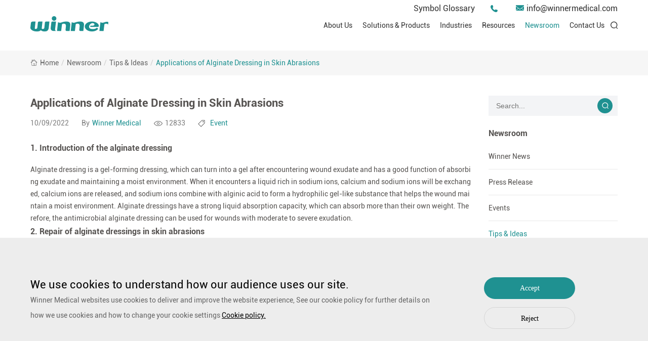

--- FILE ---
content_type: text/html; charset=utf-8
request_url: https://www.winnermedical.com/applications-of-alginate-dressing-in-skin-abrasions.html
body_size: 10689
content:
<!DOCTYPE html
		PUBLIC "-//W3C//DTD XHTML 1.0 Transitional//EN" "http://www.w3.org/TR/xhtml1/DTD/xhtml1-transitional.dtd">
<html xmlns="http://www.w3.org/1999/xhtml">

<head>
	<meta http-equiv="X-UA-Compatible" content="IE=edge">
	<meta http-equiv="X-UA-Compatible" content="IE=9">
	<meta http-equiv="X-UA-Compatible" content="IE=edge,Chrome=1">
	<meta name="viewport" content="width=device-width, initial-scale=1, minimum-scale=1">
	<meta http-equiv="Content-Type" content="text/html; charset=utf-8">
	<meta name="google-site-verification" content="Sxi7D2GXWTM2FQBmy1yo21xAOsr-iW0g9qK0W55UMio" />
    <meta name="google-site-verification" content="0W5UVtGTINHj47DYDfGormp-yyn7rX4Pdbt3mMRShLo" />
	<link rel="Shortcut Icon" href="/upload/sysconfigs/2021-08/611a308d820b1.png"/>

    <link rel="stylesheet" href="/wstmart/home/view/default/css/iconfont.css">
    <link rel="stylesheet" href="/wstmart/home/view/default/css/iconfont2.css">
    <link rel="stylesheet" href="/wstmart/home/view/default/css/animate.min.css">
    <link rel="stylesheet" href="/wstmart/home/view/default/css/swiper.min.css">
    <link rel="stylesheet" href="/wstmart/home/view/default/css/style.css">
    <script src="/wstmart/home/view/default/js/jquery-3.3.1.min.js"></script>
    <script src="/wstmart/home/view/default/js/common.js"></script>

	<!--    公共js end-->
	<script type="text/javascript" src="/static/plugins/layer/layer.js?v=1.6.0_170825_"></script>
	<script type='text/javascript' src='/static/js/common.js'></script>

	<script>
		window.conf = {"ROOT":"","APP":"","STATIC":"/static","SUFFIX":"html","SMS_VERFY":"","SMS_OPEN":"","GOODS_LOGO":"","SHOP_LOGO":"","MALL_LOGO":"upload/sysconfigs/2022-11/636a2525c329a.png","USER_LOGO":"","IS_LOGIN":"0","TIME_TASK":"1","ROUTES":'{"admin\/index\/login":"login_wj2023","home\/index\/index":"\/","home\/product\/index":"solutions-products\/[:id]","home\/product\/index2":"products\/[:id]","home\/product\/detail":"productinfo<id>","home\/product\/detail2":"productinfo\/[:keys]","home\/product\/index3":"productlist\/[:id]","home\/product\/index4":"productlists\/[:id]","home\/cases\/index":"technologies\/[:id]","home\/cases\/index2":"technologieslist<id>","home\/cases\/detail":"casesinfo\/[:keys]","home\/about\/solutions":"solutions\/[:id]","home\/solution\/index":"industries\/[:id]","home\/solution\/detail":"industriesinfo<id>","home\/news\/index":"newsroom\/[:id]","home\/news\/detail":"newsroominfo<id>","home\/news\/detail2":"newsroominfo\/[:keys]","home\/news2\/index":"resources\/[:id]","home\/news2\/detail":"resourcesinfo<id>","news2\/news\/detail2":"resourcesinfo\/[:keys]","home\/about\/index":"about","home\/about\/index2":"company","home\/about\/brands":"brands","home\/about\/faq":"faq","home\/about\/honor":"honor\/[:id]","home\/about\/videos":"videos","home\/about\/videoslist":"videolist\/[:id]","home\/about\/videodetail":"videoinfo<id>","home\/about\/make":"make","home\/join\/index":"joinlist","home\/about\/contact":"contact","home\/about\/message":"message","home\/about\/successful":"submission-successful","home\/about\/rd":"rd","home\/search\/index":"tag\/[:keys]","home\/sitmap\/index":"sitemap","home\/about\/service":"service\/[:id]","home\/about\/pdf":"pdf\/[:id]","home\/download\/index":"downloadlist","home\/about\/legal":"legal","home\/about\/Symbol":"symbol-glossary","home\/index\/privacy":"privacy","home\/about\/kong":"surgical-gown","home\/index\/kong":"privacy-policy","home\/error\/index":"error"}'}
	</script>
<script>
var _hmt = _hmt || [];
(function() {
  var hm = document.createElement("script");
  hm.src = "https://hm.baidu.com/hm.js?574d252d5702ab8873ad49182373ce7d";
  var s = document.getElementsByTagName("script")[0]; 
  s.parentNode.insertBefore(hm, s);
})();
</script>


	
	

<title>Applications of Alginate Dressing in Skin Abrasions</title>
<meta name="description" content="Applications of Alginate Dressing in Skin Abrasions">
<meta name="Keywords" content="Applications of Alginate Dressing in Skin Abrasions">


	<link rel="canonical" href="https://www.winnermedical.com/applications-of-alginate-dressing-in-skin-abrasions.html">
	
<style>
    .news_other p span {
        margin-left: 5px;
    }
    .news_other span {
        color: #1f9191;
    }
</style>


	

	
    <!-- Google Tag Manager -->
<script>(function(w,d,s,l,i){w[l]=w[l]||[];w[l].push({'gtm.start':
new Date().getTime(),event:'gtm.js'});var f=d.getElementsByTagName(s)[0],
j=d.createElement(s),dl=l!='dataLayer'?'&l='+l:'';j.async=true;j.src=
'https://www.googletagmanager.com/gtm.js?id='+i+dl;f.parentNode.insertBefore(j,f);
})(window,document,'script','dataLayer','GTM-KPLJ9VC');</script>
<!-- End Google Tag Manager -->

<style>
/*cookie弹出框*/
.cookie{position: fixed;width: 100%;z-index: 1002;background-color: rgba(0,0,0,0.5);left: 0;bottom: 0; background-color: #ededed;}
.cookie_a{width: 100%;height: 250px;padding-top: 78px;}
.cookie_a .commen { display: flex; justify-content: space-between; gap: 30px; }
.cookie_aa{width: 70%;}
.cookie_aa h6{font-size: 22px;color: #000000; }
.cookie_aa p{font-size: 14px;color: #666666;line-height: 30px;}
.cookie_aa p a{color: #000000; text-decoration: underline;font-size: 14px;}
.cookie_ab { flex-shrink: 0; }
.cookie_ab h6{width: 180px;height: 43px;line-height: 43px;background-color: #e58000;border-radius: 21.5px;text-align: center;font-size: 14px;color: #fff;font-family: ml;cursor: pointer;}
.cookie_ab p{width: 180px;height: 43px;line-height: 43px;border: 1px solid #d5d5d5;border-radius: 21.5px;text-align: center;font-size: 14px;color: #000000;font-family: ml;cursor: pointer;margin-top: 16px;}
.cookie.active { display: none; }
</style>

</head>
<body>

	
    <!-- Google Tag Manager (noscript) -->
<noscript><iframe src="https://www.googletagmanager.com/ns.html?id=GTM-KPLJ9VC"
height="0" width="0" style="display:none;visibility:hidden"></iframe></noscript>
<!-- End Google Tag Manager (noscript) -->



<header>
    <div class="w1300">
        <div class="top">
            <a href="/symbol-glossary.html">Symbol Glossary</a>
            <a href="/contact.html"><i class="iconfont icon-tel02"></i><span></span></a>
            <a href="mailto:info@winnermedical.com"><i class="iconfont icon-email1"></i><span>info@winnermedical.com</span></a>
        </div>
        <a href="http://www.winnermedical.com" class="logo">
            <img src="/upload/sysconfigs/2022-11/636a2525c329a.png" alt="Winner Medical Co., Ltd." title="Winner Medical Co., Ltd.">
        </a>
        <div class="right">
            <ul class="nav">
				                <li>
                    <a href="/about.html" class="li_a">About Us</a>
					                    <div class="li_nav">
                        <div class="item_a">
							                            <a href="/company.html">Company</a>
                                                        <a href="/brands.html">Brands</a>
                                                    </div>
						
												
					</div>
                    				</li>
                                <li>
                    <a href="/solutions-products.html" class="li_a">Solutions & Products</a>
					                    <div class="li_nav">
                        <div class="item_a">
							                            <a href="/wound-care-solution.html">Wound Care Solutions</a>
                                                        <a href="/Operating-Room-Solutions.html">Operating Room Solutions</a>
                                                        <a href="/home-care-solution.html">Home Care Solutions</a>
                                                    </div>
						
												
					</div>
                    				</li>
                                <li>
                    <a href="/industries.html" class="li_a">Industries</a>
					                    <div class="li_nav">
                        <div class="item_a">
							                            <a href="/hospital.html">Hospital</a>
                                                        <a href="/pharmacy.html">Pharmacy</a>
                                                        <a href="/ppe.html">PPE</a>
                                                        <a href="/consumer.html">Consumer</a>
                                                        <a href="/industrial-field.html">Industrial Field</a>
                                                    </div>
						
												
					</div>
                    				</li>
                                <li>
                    <a href="/resources.html" class="li_a">Resources</a>
					                    <div class="li_nav">
                        <div class="item_a">
							                            <a href="/pdf.html">Instructions for use (EU)</a>
                                                        <a href="/videos.html">Videos</a>
                                                        <a href="/clinical-resources.html">Clinical Resources</a>
                                                        <a href="/pdf/3.html">Declaration of Conformity (DOC)</a>
                                                    </div>
						
												
					</div>
                    				</li>
                                <li>
                    <a href="/newsroom.html" class="li_a">Newsroom</a>
					                    <div class="li_nav">
                        <div class="item_a">
							                            <a href="/winner-news.html">Winner News</a>
                                                        <a href="/press-release.html">Press Release</a>
                                                        <a href="/events.html">Events</a>
                                                        <a href="/tips-ideas.html">Tips & Ideas</a>
                                                        <a href="/stories.html">Stories</a>
                                                        <a href="/Blog.html">Blog</a>
                                                    </div>
						
												
					</div>
                    				</li>
                                <li>
                    <a href="/contact.html" class="li_a">Contact Us</a>
									</li>
                            </ul>
            <div class="lan" style="display: none;">
                <i class="iconfont icon-quanqiu"></i>
                <div class="item_a">
                                        <a href="http://winnermedical.com"><img src="/wstmart/home/view/default/images/lan.png" title="English" alt="English"><span style="color:red">English</span></a>
                                        <a href="http://jp.winnermedical.com"><img src="/wstmart/home/view/default/images/lan2.png" title="Japan" alt="Japan"><span >Japan</span></a>
                                        <a href="http://fr.winnermedical.com"><img src="/upload/sysconfigs/2023-03/64181214d307b.png" title="Français" alt="Français"><span >Français</span></a>
                                        <a href="http://ru.winnermedical.com"><img src="/upload/sysconfigs/2023-03/64180bc617ef5.png" title="Русский язык" alt="Русский язык"><span >Русский язык</span></a>
                                        <a href="http://ar.winnermedical.com"><img src="/upload/sysconfigs/2023-03/64180bb7d1b60.png" title="بالعربية" alt="بالعربية"><span >بالعربية</span></a>
                                        <a href="http://es.winnermedical.com"><img src="/upload/sysconfigs/2023-03/64180bab7cd9e.png" title="Español" alt="Español"><span >Español</span></a>
                                        <a href="http://de.winnermedical.com"><img src="/upload/sysconfigs/2023-03/64180b9c27ff5.png" title="Deutsch" alt="Deutsch"><span >Deutsch</span></a>
                                    </div>
            </div>
            <div class="serach">
                <i class="i1 iconfont icon-search2"></i>
                <i class="i2 iconfont icon-close"></i>
            </div>
        </div>
    </div>
    <div class="search_box">
        <div class="w1200">
            <form action="/tag.html" onsubmit="onSearch()">
                <input type="text" placeholder="search" name="keys" id="keys" class="iptss">
                <button onclick="onSearch();" type="button" value=""><i class="iconfont icon-search2"></i></button>
            </form>
        </div>
    </div>
</header>
<div class="head_wap">
    <div class="h_top">
        <a href="http://www.winnermedical.com" class="logo">
            <img src="/upload/sysconfigs/2022-11/636a253d7699a.png" alt="Winner Medical Co., Ltd." title="Winner Medical Co., Ltd.">
        </a>
        <div class="right">
            <div class="lan open_lan">
                <i class="iconfont icon-quanqiu"></i>
                <div class="item_a">
                                        <a href="http://winnermedical.com" style="color:red">English</a>
                                        <a href="http://jp.winnermedical.com" >Japan</a>
                                        <a href="http://fr.winnermedical.com" >Français</a>
                                        <a href="http://ru.winnermedical.com" >Русский язык</a>
                                        <a href="http://ar.winnermedical.com" >بالعربية</a>
                                        <a href="http://es.winnermedical.com" >Español</a>
                                        <a href="http://de.winnermedical.com" >Deutsch</a>
                                    </div>
            </div>
            <a class="open_nav"><i></i><i></i><i></i></a>
        </div>
    </div>
    <div class="h_bot">
        <ul class="h_nav">
            <li >
                <div class="a1">
                    <div class="top"><a href="http://www.winnermedical.com">Home</a></div>
                </div>
            </li>
			            <li>
                <div class="a1">
                    <div class="top"><a href="/about.html">About Us</a><i class="i1 iconfont icon-arrow-right"></i></div>
                    					<div class="box">
						                        <div class="a2">
                            <div class="top2"><a href="/company.html">Company</a></div>
                        </div>
                                                <div class="a2">
                            <div class="top2"><a href="/brands.html">Brands</a></div>
                        </div>
                        						
                    </div>
					                </div>
            </li>
                        <li>
                <div class="a1">
                    <div class="top"><a href="/solutions-products.html">Solutions & Products</a><i class="i1 iconfont icon-arrow-right"></i></div>
                    					<div class="box">
						                        <div class="a2">
                            <div class="top2"><a href="/wound-care-solution.html">Wound Care Solutions</a></div>
                        </div>
                                                <div class="a2">
                            <div class="top2"><a href="/Operating-Room-Solutions.html">Operating Room Solutions</a></div>
                        </div>
                                                <div class="a2">
                            <div class="top2"><a href="/home-care-solution.html">Home Care Solutions</a></div>
                        </div>
                        						
                    </div>
					                </div>
            </li>
                        <li>
                <div class="a1">
                    <div class="top"><a href="/industries.html">Industries</a><i class="i1 iconfont icon-arrow-right"></i></div>
                    					<div class="box">
						                        <div class="a2">
                            <div class="top2"><a href="/hospital.html">Hospital</a></div>
                        </div>
                                                <div class="a2">
                            <div class="top2"><a href="/pharmacy.html">Pharmacy</a></div>
                        </div>
                                                <div class="a2">
                            <div class="top2"><a href="/ppe.html">PPE</a></div>
                        </div>
                                                <div class="a2">
                            <div class="top2"><a href="/consumer.html">Consumer</a></div>
                        </div>
                                                <div class="a2">
                            <div class="top2"><a href="/industrial-field.html">Industrial Field</a></div>
                        </div>
                        						
                    </div>
					                </div>
            </li>
                        <li>
                <div class="a1">
                    <div class="top"><a href="/resources.html">Resources</a><i class="i1 iconfont icon-arrow-right"></i></div>
                    					<div class="box">
						                        <div class="a2">
                            <div class="top2"><a href="/pdf.html">Instructions for use (EU)</a></div>
                        </div>
                                                <div class="a2">
                            <div class="top2"><a href="/videos.html">Videos</a></div>
                        </div>
                                                <div class="a2">
                            <div class="top2"><a href="/clinical-resources.html">Clinical Resources</a></div>
                        </div>
                                                <div class="a2">
                            <div class="top2"><a href="/pdf/3.html">Declaration of Conformity (DOC)</a></div>
                        </div>
                        						
                    </div>
					                </div>
            </li>
                        <li>
                <div class="a1">
                    <div class="top"><a href="/newsroom.html">Newsroom</a><i class="i1 iconfont icon-arrow-right"></i></div>
                    					<div class="box">
						                        <div class="a2">
                            <div class="top2"><a href="/winner-news.html">Winner News</a></div>
                        </div>
                                                <div class="a2">
                            <div class="top2"><a href="/press-release.html">Press Release</a></div>
                        </div>
                                                <div class="a2">
                            <div class="top2"><a href="/events.html">Events</a></div>
                        </div>
                                                <div class="a2">
                            <div class="top2"><a href="/tips-ideas.html">Tips & Ideas</a></div>
                        </div>
                                                <div class="a2">
                            <div class="top2"><a href="/stories.html">Stories</a></div>
                        </div>
                                                <div class="a2">
                            <div class="top2"><a href="/Blog.html">Blog</a></div>
                        </div>
                        						
                    </div>
					                </div>
            </li>
                        <li>
                <div class="a1">
                    <div class="top"><a href="/contact.html">Contact Us</a></div>
                                    </div>
            </li>
                    </ul>
        <form action="/tag.html" class="h_search" onsubmit="onSearch2()">
            <input type="text" placeholder="search" name="keys"  id="keys" class="ipts">
            <button onclick="onSearch2();" type="button" class="iconfont icon-sousuo"></button>
        </form>
    </div>
</div>
<div class="header_d"></div>




<h1 style="width: 0;height: 0;overflow: hidden;">Applications of Alginate Dressing in Skin Abrasions</h1>

    <div class="mbx">
        <div class="w1300">
            <a href="http://www.winnermedical.com"><i class="iconfont icon-shouye1"></i><span>Home</span></a><em>/</em>
            <a href="/newsroom.html">Newsroom</a><em>/</em>
			<a href="/newsroom/4.html">Tips & Ideas</a><em>/</em>
			<a class="on" href="javascript:;">Applications of Alginate Dressing in Skin Abrasions</a>
        </div>
    </div>

    <div class="product1 industries p_product1">
        <div class="w1300">
            <div class="left wow fadeInLeft">
                <h3>Applications of Alginate Dressing in Skin Abrasions</h3>
                <div class="news_other">
                    <p>10/09/2022</p>
                    <p>By<span >Winner Medical</span></p>
                    <p><img src="/wstmart/home/view/default/images/i14.png" title="Applications of Alginate Dressing in Skin Abrasions" alt="Applications of Alginate Dressing in Skin Abrasions"> 12833</p>
                    <p><img src="/wstmart/home/view/default/images/i15.png" title="Applications of Alginate Dressing in Skin Abrasions" alt="Applications of Alginate Dressing in Skin Abrasions"><span>Event</span></p>
                </div>
                <div class="info_txt ind_art active">
                    <h3>1. Introduction of the alginate dressing</h3><p>Alginate dressing is a gel-forming dressing, which can turn into a gel after encountering wound exudate and has a good function of absorbing exudate and maintaining a moist environment. When it encounters a liquid rich in sodium ions, calcium and sodium ions will be exchanged, calcium ions are released, and sodium ions combine with alginic acid to form a hydrophilic gel-like substance that helps the wound maintain a moist environment. Alginate dressings have a strong liquid absorption capacity, which can absorb more than their own weight. Therefore, the antimicrobial alginate dressing can be used for wounds with moderate to severe exudation.</p><h3>2. Repair of alginate dressings in skin abrasions</h3><p>Moisture therapy is a method of using alginate dressings and medicinal solutions to keep the wound moist under the guidance of the theory of wound moist environment healing.</p><p>In modern view, wound healing places special emphasis on providing a moist environment for wound healing. Antimicrobial alginate dressings can do just that, as they can quickly absorb exudate and prevent it from returning to the wound, allowing the wound to heal in a moist environment and alleviating the patient's pain, and are worthy of clinical promotion.</p><p><br/></p>                </div>
                <div class="sxy">
                    <a  href="/What-the-difference-between-surgical-gowns-and-scrubs.html"  class="btn_a prev">
                        <i class="iconfont icon-youjiantou"></i><span>Previous</span>
                    </a>
                    <a  href="/applications-and-tips-of-alginate-dressings.html"  class="btn_a">
                       <span>Next</span><i class="iconfont icon-youjiantou"></i>
                    </a>
                    <div class="share2">
                        Share : 
                        <a href="http://www.facebook.com/sharer.php?u=https://www.winnermedical.com/applications-of-alginate-dressing-in-skin-abrasions.html" target="_blank" rel="nofollow" class="iconfont icon-facebook"></a>
                        <a href="http://twitter.com/intent/tweet?url=https://www.winnermedical.com/applications-of-alginate-dressing-in-skin-abrasions.html" target="_blank" rel="nofollow" class="iconfont icon-twitter1"></a>
                        <a href="https://www.linkedin.com/cws/share?url=https://www.winnermedical.com/applications-of-alginate-dressing-in-skin-abrasions.html&token=&isFramed=true&lang=en" target="_blank" rel="nofollow" class="iconfont icon-linkedin-in"></a>
                    </div>
						
                </div>
            </div>
            <div class="right wow fadeInRight">
                <form action="/tag.html" class="h_search" onsubmit="onSearch3()">
					<input type="text" placeholder="search..." name="keys"  id="keys" class="ipts3">
					<button onclick="onSearch3();" type="button" ><i class="iconfont icon-search2"></i></button>
				</form>
                <ul class="pro_list2">
                    <li>
                        <a href="/newsroom.html" class="a1">Newsroom</a>
						                        <div class="box1">
                            <div class="a2">
                                <a  href="/winner-news.html" class="">Winner News</a>
                            </div>
                        </div>
                                                <div class="box1">
                            <div class="a2">
                                <a  href="/press-release.html" class="">Press Release</a>
                            </div>
                        </div>
                                                <div class="box1">
                            <div class="a2">
                                <a  href="/events.html" class="">Events</a>
                            </div>
                        </div>
                                                <div class="box1">
                            <div class="a2">
                                <a  href="/tips-ideas.html" class="on">Tips & Ideas</a>
                            </div>
                        </div>
                                                <div class="box1">
                            <div class="a2">
                                <a  href="/stories.html" class="">Stories</a>
                            </div>
                        </div>
                                                <div class="box1">
                            <div class="a2">
                                <a  href="/Blog.html" class="">Blog</a>
                            </div>
                        </div>
                                            </li>
                    <li>
                        <a href="/solutions-products.html" class="a1">Product Categories</a>
                                                <div class="box1">
                            <div class="a2">
                                <a href="/wound-care-solution.html">Wound Care Solutions</a><i class="iconfont icon-xiangyou1"></i>
                            </div>
                                                        <div class="box2">
                                <div class="item_a">
                                    <a href="/wound-care-solution.html">Traditional Wound Care Solution</a>
                                                                        <a href="/gauze.html">Gauze</a>
                                                                        <a href="/bandage.html">Bandage</a>
                                                                        <a href="/adhesive-and-film-dressing.html">Adhesive and Film Dressing</a>
                                                                        <a href="/Cotton.html">Cotton</a>
                                                                        <a href="/non-woven.html">Non-woven</a>
                                                                        <a href="/basic-kit.html">Basic Kit</a>
                                                                    </div>
                            </div>
                                                        <div class="box2">
                                <div class="item_a">
                                    <a href="/wound-care-solution.html">Advanced Wound Care Solutions</a>
                                                                        <a href="/liquid-skin-protectants.html">Liquid Skin Protectants</a>
                                                                        <a href="/debridement.html">Debridement</a>
                                                                        <a href="/exudate-management.html">Exudate Management</a>
                                                                        <a href="/productlists/25.html">Anti-Adhesion Wound Care</a>
                                                                        <a href="/scar-repair.html">Scar Repair</a>
                                                                        <a href="/Antimicrobial-Solution.html">Antimicrobial Solution</a>
                                                                        <a href="/productlists/28.html">Biological Active Treatment</a>
                                                                        <a href="/compression-treatment.html">Compression Treatment</a>
                                                                    </div>
                            </div>
                                                    </div>
                                                <div class="box1">
                            <div class="a2">
                                <a href="/Operating-Room-Solutions.html">Operating Room Solutions</a><i class="iconfont icon-xiangyou1"></i>
                            </div>
                                                        <div class="box2">
                                <div class="item_a">
                                    <a href="/Operating-Room-Solutions.html">Other Medical Product Solutions</a>
                                                                        <a href="/masks.html">Masks</a>
                                                                        <a href="/gloves.html">Gloves</a>
                                                                        <a href="/protective-apparel.html">Protective Apparel</a>
                                                                    </div>
                            </div>
                                                        <div class="box2">
                                <div class="item_a">
                                    <a  href="/or-solution.html">OR Solutions</a>
                                                                        <a href="/surgical-gowns.html">Surgical Gowns</a>
                                                                        <a href="/surgical-drapes.html">Surgical Drapes</a>
                                                                        <a href="/speciality-drapes-and-packs.html">Speciality Drapes and Packs</a>
                                                                        <a href="/or-solution-accessories.html">OR Solution Accessories</a>
                                                                    </div>
                            </div>
                                                        <div class="box2">
                                <div class="item_a">
                                    <a href="/Operating-Room-Solutions.html">General Surgical Kits & Trays</a>
                                                                    </div>
                            </div>
                                                        <div class="box2">
                                <div class="item_a">
                                    <a href="/Operating-Room-Solutions.html">Pet Care Solutions</a>
                                                                    </div>
                            </div>
                                                    </div>
                                                <div class="box1">
                            <div class="a2">
                                <a href="/home-care-solution.html">Home Care Solutions</a><i class="iconfont icon-xiangyou1"></i>
                            </div>
                                                        <div class="box2">
                                <div class="item_a">
                                    <a href="/home-care-solution.html">Wound Care</a>
                                                                    </div>
                            </div>
                                                        <div class="box2">
                                <div class="item_a">
                                    <a href="/home-care-solution.html">Personal Care</a>
                                                                        <a href="/incotinence.html">Incotinence</a>
                                                                        <a href="/ear-nose-and-throat-care.html">Ear, Nose and Throat Care</a>
                                                                        <a href="/foot-care.html">Foot Care</a>
                                                                        <a href="/daily-care.html">Daily Care</a>
                                                                        <a href="/sports-care.html">Sports Care</a>
                                                                    </div>
                            </div>
                                                        <div class="box2">
                                <div class="item_a">
                                    <a href="/home-care-solution.html">PurCotton Daily Care</a>
                                                                        <a href="/hygiene.html">Hygiene</a>
                                                                        <a href="/cosmetic.html">Cosmetic</a>
                                                                        <a href="/other.html">Other purcotton products</a>
                                                                    </div>
                            </div>
                                                    </div>
                                                
                    </li>
				</ul>
            </div>
           
        </div>
    </div>
 <div class="news_more w1300">
                <h3 class="wow fadeInUp">The Most Read</h3>
                <div class="line"></div>
                <div class="news_list active wow fadeInUp" style="display: block;">
                    <div class="swiper-button-prev"></div>
                    <div class="swiper-button-next"></div>
                    <div class="swiper">
                        <div class="swiper-wrapper">
							                            <div class="swiper-slide">
                                <a href="/sterile-medical-disposables-a-must-for-hospital.html">
                                    <div class="imgbox">
                                        <img src="/upload/articles/2022-12/638dc2aaa2e98.png" alt="Sterile Medical Disposables-A Must For Hospitals" title="Sterile Medical Disposables-A Must For Hospitals">
                                    </div>
                                    <div class="art">
                                        <p class="p1">18 Oct 2022</p>
                                        <h5>Sterile Medical Disposables-A Must For Hospitals</h5>
                                        <p class="p2">Read More <i class="iconfont icon-youjiantou"></i></p>
                                    </div>
                                </a>
                            </div>
                                                        <div class="swiper-slide">
                                <a href="/bordered-foam-dressing-a-revolutionary-new-treatme.html">
                                    <div class="imgbox">
                                        <img src="/upload/articles/2023-07/64a626c738852.jpg" alt="Bordered Foam Dressing: A Revolutionary New Treatment For Wounds" title="Bordered Foam Dressing: A Revolutionary New Treatment For Wounds">
                                    </div>
                                    <div class="art">
                                        <p class="p1">18 Oct 2022</p>
                                        <h5>Bordered Foam Dressing: A Revolutionary New Treatment For Wounds</h5>
                                        <p class="p2">Read More <i class="iconfont icon-youjiantou"></i></p>
                                    </div>
                                </a>
                            </div>
                                                        <div class="swiper-slide">
                                <a href="/how-to-choose-the-best-medical-disposables-supplier.html">
                                    <div class="imgbox">
                                        <img src="/upload/articles/2022-12/638dc322c4424.png" alt="How To Choose The Best Medical Disposables Supplier" title="How To Choose The Best Medical Disposables Supplier">
                                    </div>
                                    <div class="art">
                                        <p class="p1">18 Oct 2022</p>
                                        <h5>How To Choose The Best Medical Disposables Supplier</h5>
                                        <p class="p2">Read More <i class="iconfont icon-youjiantou"></i></p>
                                    </div>
                                </a>
                            </div>
                                                        <div class="swiper-slide">
                                <a href="/exudate-wound-dressings-what-they-are-and-how-they-work.html">
                                    <div class="imgbox">
                                        <img src="/upload/articles/2022-12/638dc53574d54.png" alt="Exudate Wound Dressings: What They Are And How They Work" title="Exudate Wound Dressings: What They Are And How They Work">
                                    </div>
                                    <div class="art">
                                        <p class="p1">18 Oct 2022</p>
                                        <h5>Exudate Wound Dressings: What They Are And How They Work</h5>
                                        <p class="p2">Read More <i class="iconfont icon-youjiantou"></i></p>
                                    </div>
                                </a>
                            </div>
                                                        <div class="swiper-slide">
                                <a href="/what-are-high-exudate-wound-dressings-used-for.html">
                                    <div class="imgbox">
                                        <img src="/upload/articles/2022-12/638e9bc75a679.png" alt="What Are High Exudate Wound Dressings Used For?" title="What Are High Exudate Wound Dressings Used For?">
                                    </div>
                                    <div class="art">
                                        <p class="p1">18 Oct 2022</p>
                                        <h5>What Are High Exudate Wound Dressings Used For?</h5>
                                        <p class="p2">Read More <i class="iconfont icon-youjiantou"></i></p>
                                    </div>
                                </a>
                            </div>
                                                        <div class="swiper-slide">
                                <a href="/a-closer-look-at-high-exudate-wound-dressings.html">
                                    <div class="imgbox">
                                        <img src="/upload/articles/2022-12/638e9d13075d3.png" alt="A Closer Look At High Exudate Wound Dressings" title="A Closer Look At High Exudate Wound Dressings">
                                    </div>
                                    <div class="art">
                                        <p class="p1">18 Oct 2022</p>
                                        <h5>A Closer Look At High Exudate Wound Dressings</h5>
                                        <p class="p2">Read More <i class="iconfont icon-youjiantou"></i></p>
                                    </div>
                                </a>
                            </div>
                                                        <div class="swiper-slide">
                                <a href="/the-benefits-of-using-laparotomy-drape-in-surgery.html">
                                    <div class="imgbox">
                                        <img src="/upload/articles/2022-12/638e9e8b9a65c.jpg" alt="The Benefits Of Using Laparotomy Drape In Surgery" title="The Benefits Of Using Laparotomy Drape In Surgery">
                                    </div>
                                    <div class="art">
                                        <p class="p1">18 Oct 2022</p>
                                        <h5>The Benefits Of Using Laparotomy Drape In Surgery</h5>
                                        <p class="p2">Read More <i class="iconfont icon-youjiantou"></i></p>
                                    </div>
                                </a>
                            </div>
                                                        <div class="swiper-slide">
                                <a href="/the-many-benefits-of-silicone-foam-dressing.html">
                                    <div class="imgbox">
                                        <img src="/upload/articles/2022-12/638e9eafdf858.png" alt="The Many Benefits of Silicone Foam Dressing" title="The Many Benefits of Silicone Foam Dressing">
                                    </div>
                                    <div class="art">
                                        <p class="p1">18 Oct 2022</p>
                                        <h5>The Many Benefits of Silicone Foam Dressing</h5>
                                        <p class="p2">Read More <i class="iconfont icon-youjiantou"></i></p>
                                    </div>
                                </a>
                            </div>
                                                        <div class="swiper-slide">
                                <a href="/alginate-wound-dressing-what-you-need-to-know.html">
                                    <div class="imgbox">
                                        <img src="/upload/articles/2022-12/638ea0137828f.png" alt="Alginate Wound Dressing: What You Need To Know" title="Alginate Wound Dressing: What You Need To Know">
                                    </div>
                                    <div class="art">
                                        <p class="p1">18 Oct 2022</p>
                                        <h5>Alginate Wound Dressing: What You Need To Know</h5>
                                        <p class="p2">Read More <i class="iconfont icon-youjiantou"></i></p>
                                    </div>
                                </a>
                            </div>
                                                        <div class="swiper-slide">
                                <a href="/alginate-wound-dressings-what-they-are-how-theyre.html">
                                    <div class="imgbox">
                                        <img src="/upload/articles/2022-12/638ea0a07ba5a.png" alt="Alginate Wound Dressings: What They Are, How They&amp;#039;re Used In Practice" title="Alginate Wound Dressings: What They Are, How They&amp;#039;re Used In Practice">
                                    </div>
                                    <div class="art">
                                        <p class="p1">18 Oct 2022</p>
                                        <h5>Alginate Wound Dressings: What They Are, How They&amp;#039;re Used In Practice</h5>
                                        <p class="p2">Read More <i class="iconfont icon-youjiantou"></i></p>
                                    </div>
                                </a>
                            </div>
                            						</div>
                    </div>
                </div>
            </div>
            <div class="mes_index">

        <div class="w1300">

            <h2 class="title1 wow fadeInUp">Leave a Message</h2>

            <form  class="wow fadeInUp">

				<label for="">

					<input class="ii1 float" type="text" placeholder="*Name" name="con_name" id="con_name" required>

					<p>Please write your name</p>

				</label>

				<label for="" class="emils">
                    <input class="ii1 float" type="text" placeholder="*Email" required name="con_email" id="con_email" onkeyup="verify(this)">
                    <span class="spans"></span>
                </label>

				<label for="">

					<input type="text" placeholder="*phone" class="float" name="con_phone" id="con_phone">

				</label>

				<label for="">

					<input type="text" placeholder="*Country" class="float" name="con_country" id="con_country">

				</label>

				<label class="l1" for="">

					<textarea class="ii1 float" name="con_desc" id="con_desc" cols="30" rows="10" placeholder="*How Can We Help?" required></textarea>

					<p>Please tell us your detailed request</p>

				</label>

				<div class="btn">

					<button class="btn_a" type="button" onclick="contant()" id="sub_btn">submit</button>

				</div>

			</form>

        </div>

    </div>
    <script src="/wstmart/home/view/default/js/wow.js"></script>
    <script src="/wstmart/home/view/default/js/countUp.js"></script>
    <script src="/wstmart/home/view/default/js/swiper.min.js"></script>
    <script src="/wstmart/home/view/default/js/swiper.animate1.0.3.min.js"></script>
   
    <script>
        var news_list = new Swiper('.news_list .swiper', {
            autoplay: {
                delay: 5000,
                stopOnLastSlide: false,
                disableOnInteraction: false,
            },
            parallax: true,
            speed: 600,
            slidesPerView: 4,
            spaceBetween: 30,
            breakpoints: {
                1440: {
                    slidesPerView: 4,
                    spaceBetween: 20,
                },
                768: {
                    slidesPerView: 2,
                    spaceBetween: 15,
                },
            },
            navigation: {
                nextEl: '.news_list .swiper-button-next',
                prevEl: '.news_list .swiper-button-prev',
            },
        });

        $('.pro_list2 .a2 i').click(function(){
            $(this).parent().toggleClass('on').siblings().slideToggle();
            $(this).parents('.box1').siblings().find('.a2').removeClass('on');
            $(this).parents('.box1').siblings().find('.box2').slideUp();
        })
    </script>
	<script>
		$(".right > .nav > li:eq(4)").addClass('on').siblings().removeClass('on');
	
	
		var catId = 4;
		if(catId == 1){
			$(".right > .nav > li:eq(4) > .li_nav >.item_a >a:eq(0)").addClass('on').siblings().removeClass('on');
			$(".h_bot > .h_nav > li:eq(5) >.a1 > .box >.a2:eq(0) >.top2").addClass('on').siblings().removeClass('on');
		}else if(catId == 2){
			$(".right > .nav > li:eq(4) > .li_nav >.item_a >a:eq(1)").addClass('on').siblings().removeClass('on');
			$(".h_bot > .h_nav > li:eq(5) >.a1 > .box >.a2:eq(1) >.top2").addClass('on').siblings().removeClass('on');
		}else if(catId == 3){
			$(".right > .nav > li:eq(4) > .li_nav >.item_a >a:eq(2)").addClass('on').siblings().removeClass('on');
			$(".h_bot > .h_nav > li:eq(5) >.a1 > .box >.a2:eq(2) >.top2").addClass('on').siblings().removeClass('on');
		}else if(catId == 4){
			$(".right > .nav > li:eq(4) > .li_nav >.item_a >a:eq(3)").addClass('on').siblings().removeClass('on');
			$(".h_bot > .h_nav > li:eq(5) >.a1 > .box >.a2:eq(3) >.top2").addClass('on').siblings().removeClass('on');
		}else if(catId == 5){
			$(".right > .nav > li:eq(4) > .li_nav >.item_a >a:eq(4)").addClass('on').siblings().removeClass('on');
			$(".h_bot > .h_nav > li:eq(5) >.a1 > .box >.a2:eq(4) >.top2").addClass('on').siblings().removeClass('on');
		}
		
		$(".h_bot > .h_nav > li:eq(5) >.a1 > .top").addClass('on').siblings().removeClass('on');
        $(".h_bot > .h_nav > li:eq(5) >.a1 > .box").css("display","block");
		
		setTimeout(()=>{

     $(document).ready(function() {
          var con = document.querySelector('.p_product1');
var conTop = con.offsetTop;
        var product1left = $('.p_product1').find(".product1_s .left ,.left .pro_list , .left .pro_info_box, .left .info_txt").height();
        var product1right = $('.p_product1').find(".right .pro_list2,.product1_s .right .pro_list2").height();
        var right1 = $('.p_product1').find(".right");
        console.log(product1left, product1right, 1245);
        if (product1left > product1right) {
            console.log(1);
            if ($(window).width() > 990) {
                window.addEventListener('scroll', function () {
                    if (this.pageYOffset >= conTop) {
                        console.log(this.pageYOffset, conTop, 789);
                        $(right1).addClass('right_sticky')
                    } else {
                        $(right1).removeClass('right_sticky')
                    }
                })
             }

        }});

},1000);

	</script>
	

<div class="videomark videomark1" onclick="closevideo()"></div>
<div class="videobox videobox1">
    <a class="close iconfont icon-close" href="javascript:;" onclick="closevideo()"></a>
    <div class="video"><video src="" controls></video></div>
    <!--<div class="video"><iframe src="" scrolling="no" border="0" frameborder="no" framespacing="0" allowfullscreen="true"> </iframe></div>-->
</div>

<div class="videomark videomark2" onclick="closevideo2()"></div>
<div class="videobox videobox2">
    <a class="close iconfont icon-close" href="javascript:;" onclick="closevideo2()"></a>
    <div class="video">
        <iframe id="iframe_v" src="" scrolling="no" border="0" frameborder="no" framespacing="0" allowfullscreen="true"></iframe>
    </div>
</div>

<footer>
    <div class="w1300">
        <div class="foot1">
            <div class="left">
                <a href="http://www.winnermedical.com" class="logo">
                    <img src="/upload/sysconfigs/2022-11/636a25473689a.png" alt="Winner Medical Co., Ltd." title="Winner Medical Co., Ltd.">
                </a>
                <form >
                    <label for="" class="emils2 flex_1">
                        <input type="text" class="float3 " placeholder="Enter Email" name="con_email" id="con_email" onkeyup="verify2(this)">
                        <span class="spans2"></span>
                    </label>
                    <button onclick="contant3()" type="button" id="sub_btn3"><i class="iconfont icon-xiangyou1"></i></button>
                </form>
                <div class="share">
                    <a href="https://www.facebook.com/Winner-Medical-CoLtd-112423984000353" rel="nofollow" target="_blank" class="iconfont icon-facebook"></a>
                    <a href="https://twitter.com/medical_winner" rel="nofollow" target="_blank" class="iconfont icon-twitter1"></a>
                    <a href="https://www.linkedin.com/company/17912476/" rel="nofollow" target="_blank" class="iconfont icon-linkedin-in"></a>
                    <a href="https://www.youtube.com/channel/UC8nGY0qCGjhcmaupb_5JZgQ" rel="nofollow" target="_blank" class="iconfont icon-icons_video"></a>
                    <a rel="nofollow" target="_blank" class="iconfont icon-weixin2">
                        <div class="codeImg">
                            <img src="/upload/sysconfigs/2023-07/64a683e5b534f.jpg" alt="Winner Medical Co., Ltd." title="Winner Medical Co., Ltd."/>
                        </div>
                    </a>
                </div>
            </div>
            <ul>
                                <li>
                    <a href="/industries.html" class="a1">INDUSTRIES</a>
                    <div class="item_a">
						                        <a href="/hospital.html" >Hospital</a>
                                                <a href="/pharmacy.html" >Pharmacy</a>
                                                <a href="/ppe.html" >PPE</a>
                                                <a href="/consumer.html" >Consumer</a>
                                                <a href="/industrial-field.html" >Industrial Field</a>
                                            </div>
                </li>
				                <li>
                    <a href="/newsroom.html" class="a1">NEWSROOM</a>
                    <div class="item_a">
						                        <a href="/winner-news.html" >Winner News</a>
                                                <a href="/press-release.html" >Press Release</a>
                                                <a href="/events.html" >Events</a>
                                                <a href="/tips-ideas.html" >Tips & Ideas</a>
                                                <a href="/stories.html" >Stories</a>
                                                <a href="/Blog.html" >Blog</a>
                                            </div>
                </li>
				                <li>
                    <a href="/about.html" class="a1">QUICK LINKS</a>
                    <div class="item_a">
						                        <a href="/Clinical-Resources.html" >Resources</a>
                                                <a href="/about.html" >About Us</a>
                                                <a href="/contact.html" >Contact Us</a>
                                                <a href="https://www.purcotton.net/"  target="_blank" >purcotton.net</a>
                                            </div>
                </li>
				            </ul>
        </div>
        <div class="foot2">
            <div class="top">
                <span>Popular Searches</span>
                <div class="line"></div>
            </div>
            <div class="item_a">
				
				                <a href="/traditional-wound-care-solution.html">Traditional Wound Care Solution</a>
                                <a href="/gauze.html">Gauze</a>
                                <a href="/other-medical-product-solution.html">Other Medical Product Solutions</a>
                                <a href="/liquid-skin-protectants.html">Liquid Skin Protectants</a>
                                <a href="/surgical-gowns.html">Surgical Gowns</a>
                                <a href="/advanced-wound-care-solutions.html">Advanced Wound Care Solutions</a>
                                <a href="/bandage.html">Bandage</a>
                                <a href="/or-solution.html">OR Solutions</a>
                                <a href="/foam-dressing.html">Foam Dressing</a>
                                <a href="/silicone-wound-contact-layer.html">Silicone Wound Contact Layer</a>
                                <a href="/silver-antimicrobial-dressing.html">Silver Antimicrobial Dressing</a>
                                <a href="/phmb-antimicrobial-dressing.html">PHMB Antimicrobial Dressing</a>
                                <a href="/silicone-scar-repair-sheet.html">Silicone Scar Repair Sheet</a>
                                <a href="/wound-care.html">Wound Care</a>
                                <a href="/incotinence.html">Incotinence</a>
                                <a href="/hygiene.html">Hygiene</a>
                                <a href="/kits-trays.html">General Surgical Kits &amp;amp; Trays</a>
                                <a href="/adhesive-and-film-dressing.html">Adhesive and Film Dressing</a>
                                <a href="/debridement.html">Debridement</a>
                                <a href="/super-absorbent-dressing.html">Super Absorbent Dressing</a>
                                <a href="/surgical-drapes.html">Surgical Drapes</a>
                                <a href="/personal-care.html">Personal Care</a>
                                <a href="/ear-nose-and-throat-care.html">Ear, Nose and Throat Care</a>
                                <a href="/productlists/11.html">Pet Care Solutions</a>
                                <a href="/Cotton.html">Cotton</a>
                                <a href="/exudate-management.html">Exudate Management</a>
                                <a href="/alginate-dressing.html">Alginate Dressing</a>
                                <a href="/speciality-drapes-and-packs.html">Speciality Drapes and Packs</a>
                                <a href="/purcotton-daily-care.html">PurCotton Daily Care</a>
                                <a href="/foot-care.html">Foot Care</a>
                                <a href="/cosmetic.html">Cosmetic</a>
                                <a href="/productlists/25.html">Anti-Adhesion Wound Care</a>
                                <a href="/or-solution-accessories.html">OR Solution Accessories</a>
                                <a href="/gelling-fiber-dressing.html">Gelling Fiber Dressing</a>
                                <a href="/daily-care.html">Daily Care</a>
                                <a href="/other.html">Other purcotton products</a>
                                <a href="/non-woven.html">Non-woven</a>
                                <a href="/scar-repair.html">Scar Repair</a>
                                <a href="/sports-care.html">Sports Care</a>
                                <a href="/basic-kit.html">Basic Kit</a>
                                <a href="/Antimicrobial-Solution.html">Antimicrobial Solution</a>
                                <a href="/productlists/28.html">Biological Active Treatment</a>
                                <a href="/compression-treatment.html">Compression Treatment</a>
                                
                
            </div>
        </div>
    </div>
    <div class="foot3">
        <div class="w1300">
            <div class="left">
                Copyright by 1991-2023 Winner Medical Co., Ltd. All Rights Reserved. <br class="wap">
                <a href="https://beian.miit.gov.cn" rel="nofollow" target="_blank">粤ICP备17048516号.</a>            
                <a href="/sitemap.html">Sitemap</a>   |  
                <a href="/privacy.html" rel="nofollow" target="_blank">Privacy Policy</a>
            </div>
            <div class="right">
                In case of any concern,                <a href="/contact.html">Contact Us</a>
                <a href="https://www.huahanlink.com/" target="_blank" rel="nofollow" style="margin-left:10px;">by Huahanlink</a>
            </div>
        </div>
    </div>
</footer>

<div class="kf">
    <a href="mailto:info@winnermedical.com"  title="E-mail" rel="nofollow">
        <i class="iconfont icon-email1"></i>
        <p>info@winnermedical.com</p>
    </a>
    <a href="tel:+86-755-2813-8888" title="TEL" rel="nofollow">
        <i class="iconfont icon-tel02"></i>
        <p>+86-755-2813-8888</p>
    </a>
    <a href="/contact.html" title="Feedback">
        <i class="iconfont icon-liuyan"></i>
    </a>
    <a class="go_top" href="javascript:;">
        <i class="iconfont icon-shangshuangjiantou"></i>
    </a>
</div>
<script>
    $(".kf .go_top").click(function () {
        $("html,body").animate({ "scrollTop": 0 }, 1000);
    });

    $(window).scroll(function () {
        var top = $(window).scrollTop();
        if( top > 500){
            $(".kf").addClass('on')
        } else {
            $(".kf").removeClass('on')
        }
    })
</script>
<input type="hidden" id="langs" name="langs" class="iptlang" value="en"/>





<script type="text/javascript"> _linkedin_partner_id = "4511705"; window._linkedin_data_partner_ids = window._linkedin_data_partner_ids || []; window._linkedin_data_partner_ids.push(_linkedin_partner_id); </script><script type="text/javascript"> (function(l) { if (!l){window.lintrk = function(a,b){window.lintrk.q.push([a,b])}; window.lintrk.q=[]} var s = document.getElementsByTagName("script")[0]; var b = document.createElement("script"); b.type = "text/javascript";b.async = true; b.src = "https://snap.licdn.com/li.lms-analytics/insight.min.js"; s.parentNode.insertBefore(b, s);})(window.lintrk); </script> <noscript> <img height="1" width="1" style="display:none;" alt="" src="https://px.ads.linkedin.com/collect/?pid=4511705&fmt=gif" /> </noscript>
</body>
<div class="cookie ">
			<div class="w1600">
				<div class="cookie_a">
					<div class="commen">
						<div class="cookie_aa fl hrefall">
							<h6 datatype="span" class="" datafanyi="fanyi"> We use cookies to understand how our audience uses our site.</h6>
							<p><v datatype="span" datafanyi="fanyi" class="">Winner Medical websites use cookies to deliver and improve the website experience, See our cookie policy for further details on how we use cookies and how to change your cookie settings </v><a href="/privacy.html" class="hrefson" target="_blank" datatype="hrefs" datafanyi="fanyi">Cookie policy.</a></p>
						</div>
						<div class="cookie_ab fr">
							<h6 onclick="oncookiestatus(1)" datatype="span" datafanyi="fanyi">Accept</h6>
							<p onclick="oncookiestatus(0)" datatype="span" datafanyi="fanyi">Reject</p>
						</div>
						<div class="clearfix"></div>
					</div>
				</div>
			</div>
		</div></html>
<script type='text/javascript' src="/static/plugins/layui/layui.js?v=1.6.0_170825_"></script>



<script type="text/javascript" src="/wstmart/home/view/default/js/form.js?v=1.6.0_170825_"></script>
<script type="text/javascript" src="/wstmart/home/view/default/js/footer.js"></script>
<input type="hidden" id="LangForlang" value="">
<script>
     // 增加cookie状态
    function oncookiestatus(statustr=0){
        $(".cookie").addClass("active");
        if(statustr==1){
            setCookie('getcookiestatus',1,1);
        }
    }
    $(function() {
        var cookiestatus = getCookie('getcookiestatus');
        if(cookiestatus==1){
            $(".cookie").addClass("active");
        }
    })
    
        // 设置cookie
    function setCookie(cname,cvalue,exdays=1)
    {
    	var d = new Date();
    	d.setTime(d.getTime()+(exdays*24*60*60*1000));
    	var expires = "expires="+d.toGMTString();
    	document.cookie = cname + "=" + cvalue + "; " + expires;
    }
    
    // 获取cookie
    function getCookie(cname)
    {
    	var name = cname + "=";
    	var ca = document.cookie.split(';');
    	for(var i=0; i<ca.length; i++)
    	{
    		var c = ca[i].trim();
    		if (c.indexOf(name)==0) return c.substring(name.length,c.length);
    	}
    	return "";
    }
     // 增加cookie状态 end
</script>



--- FILE ---
content_type: text/css
request_url: https://www.winnermedical.com/wstmart/home/view/default/css/iconfont.css
body_size: 1517
content:
@font-face {
  font-family: "iconfont"; /* Project id 2922014 */
  src: url('../fonts/iconfont.woff2') format('woff2'),
       url('../fonts/iconfont.woff') format('woff'),
       url('../fonts/iconfont.ttf') format('truetype');
}

.iconfont {
  font-family: "iconfont" !important;
  font-size: 16px;
  font-style: normal;
  -webkit-font-smoothing: antialiased;
  -moz-osx-font-smoothing: grayscale;
}

.icon-whatsapp2:before {
  content: "\e97b";
}

.icon-arrow-right1:before {
  content: "\ea66";
}

.icon-diqiuquanqiu:before {
  content: "\e76c";
}

.icon-tel:before {
  content: "\e653";
}

.icon-chakan1:before {
  content: "\e62f";
}

.icon-duihuazixun:before {
  content: "\e701";
}

.icon-douyin1:before {
  content: "\e674";
}

.icon-pdf1:before {
  content: "\e86e";
}

.icon-shezhi:before {
  content: "\e62a";
}

.icon-shehuifuwu:before {
  content: "\e62d";
}

.icon-dian:before {
  content: "\ec1e";
}

.icon-wanchenggouxuanxuanzhong:before {
  content: "\e629";
}

.icon-spiritling-dingwei:before {
  content: "\e627";
}

.icon-gouxuan1:before {
  content: "\e632";
}

.icon-shouhou1:before {
  content: "\e69d";
}

.icon-shijian1:before {
  content: "\e671";
}

.icon-daibanshixiang:before {
  content: "\e673";
}

.icon-chakanshenqing:before {
  content: "\e6a8";
}

.icon-leibie:before {
  content: "\e64a";
}

.icon-keyipingtaihezuofangan:before {
  content: "\e6a3";
}

.icon-xiaoxiduihuaqipao:before {
  content: "\e6f3";
}

.icon-youxiang2:before {
  content: "\e672";
}

.icon-wangzhi:before {
  content: "\e62c";
}

.icon-jiantou:before {
  content: "\e84f";
}

.icon-xiaoxi:before {
  content: "\e69a";
}

.icon-yunduanxiazai:before {
  content: "\ec1d";
}

.icon-qunfengyouxiang:before {
  content: "\e7d8";
}

.icon-dianhua6:before {
  content: "\e626";
}

.icon-shouye1:before {
  content: "\e6cc";
}

.icon-zuoji:before {
  content: "\e683";
}

.icon-dianpudaohang:before {
  content: "\e623";
}

.icon-youjiantou:before {
  content: "\e624";
}

.icon-youjiantou1:before {
  content: "\e613";
}

.icon-anniu-jiantouxiangyou_o:before {
  content: "\eb8c";
}

.icon-jiantou_xiangyouliangci_o:before {
  content: "\eb91";
}

.icon-jiantou_qiehuanzuo_o:before {
  content: "\eb90";
}

.icon-jiantou_youshang_o:before {
  content: "\eb95";
}

.icon-icon-test:before {
  content: "\e617";
}

.icon-yousanjiao:before {
  content: "\e619";
}

.icon-gouxuan:before {
  content: "\e68a";
}

.icon-xiazai2:before {
  content: "\e63b";
}

.icon-dianhua5:before {
  content: "\e66e";
}

.icon-fanhui2:before {
  content: "\e8a4";
}

.icon-gouwuche:before {
  content: "\f1e3";
}

.icon-dinggou:before {
  content: "\e6cb";
}

.icon-chanpin:before {
  content: "\e61a";
}

.icon-dizhi2:before {
  content: "\e61b";
}

.icon-wenjuanshouji-:before {
  content: "\e61f";
}

.icon-pingmusuoxiao:before {
  content: "\e621";
}

.icon-chakan:before {
  content: "\e66b";
}

.icon-chanpin1:before {
  content: "\e652";
}

.icon-jujiao:before {
  content: "\e628";
}

.icon-jiantou_liebiaoshouqi:before {
  content: "\eb03";
}

.icon-Linkedin:before {
  content: "\e63a";
}

.icon-dianhua4:before {
  content: "\e61d";
}

.icon-youxiang1:before {
  content: "\e73a";
}

.icon-whatsapp1:before {
  content: "\ea07";
}

.icon-weibo:before {
  content: "\e618";
}

.icon-weixin2:before {
  content: "\e60e";
}

.icon-shangshuangjiantou:before {
  content: "\e649";
}

.icon-dizhi1:before {
  content: "\e616";
}

.icon-icon-safe-bluefuben:before {
  content: "\e610";
}

.icon-home1:before {
  content: "\e61e";
}

.icon-xiazai-wenjianxiazai-04:before {
  content: "\e855";
}

.icon-boshiweb_zhiding:before {
  content: "\e62e";
}

.icon-kefu:before {
  content: "\ec2e";
}

.icon-search2:before {
  content: "\e60c";
}

.icon-search1:before {
  content: "\e6ac";
}

.icon-email2:before {
  content: "\e66f";
}

.icon-skype-fill:before {
  content: "\e882";
}

.icon-whatsapp:before {
  content: "\e8ea";
}

.icon-top1:before {
  content: "\e6a1";
}

.icon--op-jiantouzuo:before {
  content: "\e60b";
}

.icon-changjiantou:before {
  content: "\e715";
}

.icon-24gf-playCircle:before {
  content: "\ea82";
}

.icon-twitter1:before {
  content: "\e655";
}

.icon-facebook:before {
  content: "\e620";
}

.icon-tengxunweibo:before {
  content: "\e605";
}

.icon-linkedin-in:before {
  content: "\f1e7";
}

.icon-icons_video:before {
  content: "\e636";
}

.icon-douyin:before {
  content: "\e8db";
}

.icon-daohang:before {
  content: "\e656";
}

.icon-xiangxia3:before {
  content: "\e773";
}

.icon-changyongicon-:before {
  content: "\e612";
}

.icon-shijian:before {
  content: "\e638";
}

.icon-home:before {
  content: "\e6a2";
}

.icon-0-55:before {
  content: "\e60a";
}

.icon-tell1:before {
  content: "\e6a7";
}

.icon-icon-email:before {
  content: "\e648";
}

.icon-zuojidianhua:before {
  content: "\e67c";
}

.icon-jianhao:before {
  content: "\e729";
}

.icon-zengjia:before {
  content: "\e889";
}

.icon-search:before {
  content: "\e741";
}

.icon-jiugongge:before {
  content: "\e608";
}

.icon-menu11:before {
  content: "\e611";
}

.icon-dianhua2:before {
  content: "\e739";
}

.icon-tell:before {
  content: "\e650";
}

.icon-zhixiangyou:before {
  content: "\e8f4";
}

.icon-down:before {
  content: "\e69b";
}

.icon-down1:before {
  content: "\e7eb";
}

.icon-qq:before {
  content: "\e62b";
}

.icon-top:before {
  content: "\e606";
}

.icon-telephone-:before {
  content: "\e709";
}

.icon-weixin:before {
  content: "\e614";
}

.icon-weixin1:before {
  content: "\e664";
}

.icon-xiangyou1:before {
  content: "\e775";
}

.icon-xiangzuo:before {
  content: "\eb15";
}

.icon-jiahao:before {
  content: "\eaf3";
}

.icon-dizhi:before {
  content: "\e615";
}

.icon-youxiang:before {
  content: "\e631";
}

.icon-dianhua3:before {
  content: "\e7e5";
}

.icon-shubiao:before {
  content: "\e662";
}

.icon-zixun11:before {
  content: "\e61c";
}

.icon-close1:before {
  content: "\e6e9";
}

.icon-menu1:before {
  content: "\e677";
}

.icon-icon-calendar:before {
  content: "\e65b";
}

.icon-loading:before {
  content: "\e645";
}

.icon-tubiaozhizuomoban:before {
  content: "\e65c";
}

.icon-fanhui1:before {
  content: "\e60d";
}

.icon-caidan2:before {
  content: "\e609";
}

.icon-caidan1:before {
  content: "\e607";
}

.icon-xiazai1:before {
  content: "\e60f";
}

.icon-pdf:before {
  content: "\e67a";
}

.icon-xiazai:before {
  content: "\e668";
}

.icon-icon35:before {
  content: "\e639";
}

.icon-xiangxia:before {
  content: "\e604";
}

.icon-email1:before {
  content: "\e603";
}

.icon-email:before {
  content: "\e6ee";
}

.icon-daohangdizhi:before {
  content: "\e65e";
}

.icon-tel02:before {
  content: "\e6ef";
}

.icon-quanqiu:before {
  content: "\e663";
}

.icon-icon-arrow-right4:before {
  content: "\e67b";
}

.icon-zixun1:before {
  content: "\e6b3";
}

.icon-zixun:before {
  content: "\e643";
}

.icon-dianhua1:before {
  content: "\e602";
}

.icon-dianhua:before {
  content: "\e64f";
}

.icon-jiantou_xiangyou_o:before {
  content: "\eb94";
}

.icon-shouye:before {
  content: "\e637";
}

.icon-shangcheng:before {
  content: "\e644";
}

.icon-xiangshang:before {
  content: "\e601";
}

.icon-dimensions:before {
  content: "\e700";
}

.icon-fanhui:before {
  content: "\e625";
}

.icon-swap-left:before {
  content: "\eaf5";
}

.icon-caidan:before {
  content: "\e6e8";
}

.icon-liuyanmoban:before {
  content: "\e64b";
}

.icon-bodadianhua:before {
  content: "\e6a6";
}

.icon-xiangyoujiaohuan:before {
  content: "\e8f9";
}

.icon-double-arrow-down:before {
  content: "\ea4e";
}

.icon-arrow-right:before {
  content: "\e743";
}

.icon-xiasanjiaoxing:before {
  content: "\e642";
}

.icon-menu:before {
  content: "\e7f4";
}

.icon-close:before {
  content: "\e6dc";
}

.icon-sanjiao3:before {
  content: "\e600";
}

.icon-right:before {
  content: "\e665";
}

.icon-left:before {
  content: "\e666";
}

.icon-tianjia:before {
  content: "\e622";
}

.icon-swap-right:before {
  content: "\e8f1";
}

.icon-right1:before {
  content: "\e670";
}

.icon-sousuo:before {
  content: "\e651";
}



--- FILE ---
content_type: application/javascript
request_url: https://www.winnermedical.com/wstmart/home/view/default/js/footer.js
body_size: 470
content:
function onSearch(){
    var obj = WST.getParams('.iptss');
    var url = '/tag.html?keys='+obj.keys;
    console.log(url);
    location.href= url;
}

function onSearch2(){
    var obj = WST.getParams('.ipts');
    var url = '/tag.html?keys='+obj.keys;
    location.href= url;
}

function onSearch3(){
    var obj = WST.getParams('.ipts3');
    var url = '/tag.html?keys='+obj.keys;
    location.href= url;
}

function onSearch4(){
    var obj = WST.getParams('.ipts4');
    var url = '/tag.html?keys='+obj.keys;
    location.href= url;
}

--- FILE ---
content_type: application/javascript
request_url: https://www.winnermedical.com/wstmart/home/view/default/js/common.js
body_size: 883
content:
// 常驻 高度减小
function scroll() {
    var top = $(window).scrollTop();
    if (top > 20) {
        $("header").addClass("scroll")
    } else {
        $("header").removeClass("scroll")
    }
}
$(function () {
    scroll();
    $(window).scroll(function () {
        scroll();
    })
})

$(function () {
    scroll();
    // header搜索
    $('header .serach').click(function(){
        $(this).toggleClass('on');
        $('header .search_box').slideToggle();
    })

    $('.open_lan').click(function(){
        $(this).find('.item_a').slideToggle();
    })
   
    // 移动端 header
    $('.open_nav').click(function () {
        $(this).toggleClass('on');
        $('.h_bot').slideToggle();
    })
    $('.h_bot .a1 .i1').click(function(){
        $(this).parents('.top').toggleClass('on');
        $(this).parents('.a1').find('.box').slideToggle();
        $(this).parents('li').siblings().removeClass('on').find('.top').removeClass('on');
        $(this).parents('li').siblings().find('.box').slideUp();
        $(this).parents('li').siblings().find('.top2').removeClass('on');
        $(this).parents('li').siblings().find('.box2').slideUp();
    })
    $('.h_bot .a2 .i2').click(function(){
        $(this).parents('.top2').toggleClass('on');
        $(this).parents('.a2').find('.box2').slideToggle();
        $(this).parents('.a2').siblings().find('.top2').removeClass('on');
        $(this).parents('.a2').siblings().find('.box2').slideUp();
    })
    
})

// 视频弹窗
function openvideo(src) {
    var video = $('.videobox1 video')[0];
    $('.videomark1,.videobox1').fadeIn(600);
    $('.videobox1 video').attr('src', src);
    video.play();
}
function closevideo(){
    var video = $('.videobox1 video')[0];
    video.pause();
    $('.videobox1 video').attr('src', '');
    $('.videomark1,.videobox1').fadeOut(600);
}

// 视频弹窗
function openvideo2(src) {
    $('.videomark2,.videobox2').fadeIn(600);
    $('#iframe_v').attr('src', src);
}
function closevideo2(){
    $('#iframe_v').attr('src', '');
    $('.videomark2,.videobox2').fadeOut(600);
}

//视频
$(".videosrc2").click(function(){
    var video = $(this).data("src");
    console.log(video);
    $('.videomark1,.videobox1').fadeIn(600);
    $('.videobox1 video').attr('src', video);
    video.play();
});

//视频
$(".videosrc3").click(function(){
    var video = $(this).data("src");
    console.log(video);
    $('.videomark1,.videobox1').fadeIn(600);
    $('.videobox1 video').attr('src', video);
    video.play();
});


$(function () {
    // wow
    if (!(/msie [6|7|8|9]/i.test(navigator.userAgent))) {
        var wow = new WOW({
            boxClass: 'wow',
            animateClass: 'animated',
            offset: 50,
            mobile: true,
            live: true
        });
        wow.init();
    };

    $('.md_a').on('click', function () {
        $(this).addClass('on').siblings().removeClass('on')
        var id = $(this).attr('href').split('#')[1]
        var $id = $('#' + id)
        var idTop = $id.offset().top
        $("html,body").stop().animate({ scrollTop: idTop }, 600);
    })

    $('form .ii1').blur(function (e) { 
        var val = $(this).val()
        if(val == '' || val == undefined ){
            $(this).parent('label').addClass('on')
        }else{
            $(this).parent('label').removeClass('on')
        }
    });
})